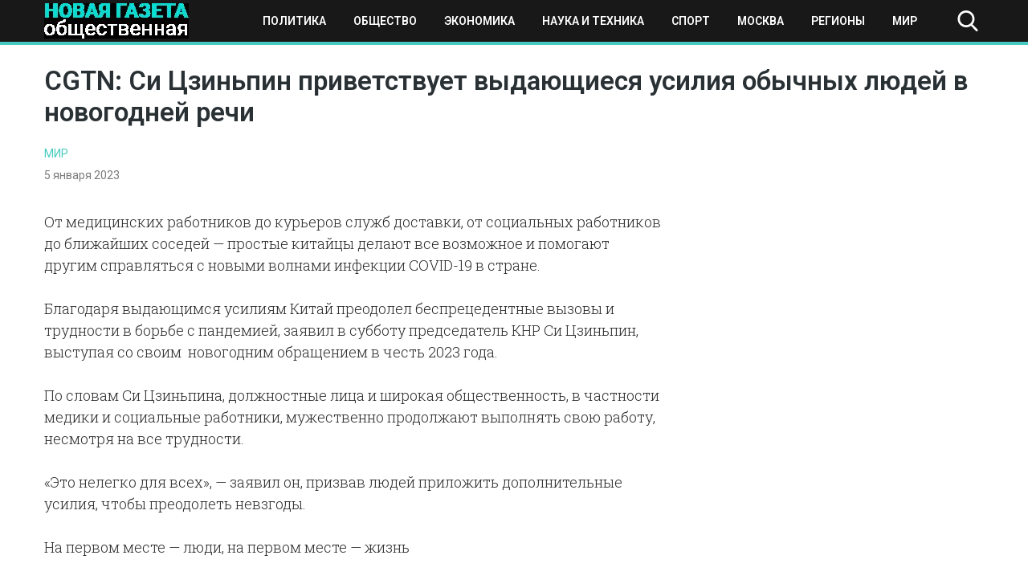

--- FILE ---
content_type: text/html; charset=UTF-8
request_url: https://novayagazeta-ug.ru/cgtn-si-czzinpin-privetstvuet-vydayushhiesya-usiliya-obychnyh-lyudej-v-novogodnej-rechi/
body_size: 12038
content:
<!doctype html>
<html lang="ru-RU">
<head>
    <meta name="google-site-verification" content="q2nrrHalnF2XchYigPJoD04yqLnYqs2G7SKy5VVSEAs" />
	<meta charset="UTF-8">
	<meta name="viewport" content="width=device-width, initial-scale=1">
	<link rel="profile" href="https://gmpg.org/xfn/11">
    <meta name="yandex-verification" content="1096f869e0e979bd" />
	<meta name='robots' content='index, follow, max-image-preview:large, max-snippet:-1, max-video-preview:-1' />
	<style>img:is([sizes="auto" i], [sizes^="auto," i]) { contain-intrinsic-size: 3000px 1500px }</style>
	
	<!-- This site is optimized with the Yoast SEO plugin v25.3.1 - https://yoast.com/wordpress/plugins/seo/ -->
	<title>CGTN: Си Цзиньпин приветствует выдающиеся усилия обычных людей в новогодней речи - Новая общественная газета</title>
	<link rel="canonical" href="https://novayagazeta-ug.ru/cgtn-si-czzinpin-privetstvuet-vydayushhiesya-usiliya-obychnyh-lyudej-v-novogodnej-rechi/" />
	<meta property="og:locale" content="ru_RU" />
	<meta property="og:type" content="article" />
	<meta property="og:title" content="CGTN: Си Цзиньпин приветствует выдающиеся усилия обычных людей в новогодней речи - Новая общественная газета" />
	<meta property="og:description" content="От медицинских работников до курьеров служб доставки, от социальных работников до ближайших соседей — простые китайцы делают все возможное и..." />
	<meta property="og:url" content="https://novayagazeta-ug.ru/cgtn-si-czzinpin-privetstvuet-vydayushhiesya-usiliya-obychnyh-lyudej-v-novogodnej-rechi/" />
	<meta property="og:site_name" content="Новая общественная газета" />
	<meta property="article:published_time" content="2023-01-05T14:22:58+00:00" />
	<meta property="article:modified_time" content="2023-01-05T14:22:59+00:00" />
	<meta name="author" content="nat" />
	<meta name="twitter:card" content="summary_large_image" />
	<meta name="twitter:label1" content="Написано автором" />
	<meta name="twitter:data1" content="nat" />
	<meta name="twitter:label2" content="Примерное время для чтения" />
	<meta name="twitter:data2" content="3 минуты" />
	<script type="application/ld+json" class="yoast-schema-graph">{"@context":"https://schema.org","@graph":[{"@type":"Article","@id":"https://novayagazeta-ug.ru/cgtn-si-czzinpin-privetstvuet-vydayushhiesya-usiliya-obychnyh-lyudej-v-novogodnej-rechi/#article","isPartOf":{"@id":"https://novayagazeta-ug.ru/cgtn-si-czzinpin-privetstvuet-vydayushhiesya-usiliya-obychnyh-lyudej-v-novogodnej-rechi/"},"author":{"name":"nat","@id":"https://novayagazeta-ug.ru/#/schema/person/809860b0fc6ce1ef7b34f204e10cb3d7"},"headline":"CGTN: Си Цзиньпин приветствует выдающиеся усилия обычных людей в новогодней речи","datePublished":"2023-01-05T14:22:58+00:00","dateModified":"2023-01-05T14:22:59+00:00","mainEntityOfPage":{"@id":"https://novayagazeta-ug.ru/cgtn-si-czzinpin-privetstvuet-vydayushhiesya-usiliya-obychnyh-lyudej-v-novogodnej-rechi/"},"wordCount":523,"publisher":{"@id":"https://novayagazeta-ug.ru/#organization"},"articleSection":["Мир"],"inLanguage":"ru-RU"},{"@type":"WebPage","@id":"https://novayagazeta-ug.ru/cgtn-si-czzinpin-privetstvuet-vydayushhiesya-usiliya-obychnyh-lyudej-v-novogodnej-rechi/","url":"https://novayagazeta-ug.ru/cgtn-si-czzinpin-privetstvuet-vydayushhiesya-usiliya-obychnyh-lyudej-v-novogodnej-rechi/","name":"CGTN: Си Цзиньпин приветствует выдающиеся усилия обычных людей в новогодней речи - Новая общественная газета","isPartOf":{"@id":"https://novayagazeta-ug.ru/#website"},"datePublished":"2023-01-05T14:22:58+00:00","dateModified":"2023-01-05T14:22:59+00:00","breadcrumb":{"@id":"https://novayagazeta-ug.ru/cgtn-si-czzinpin-privetstvuet-vydayushhiesya-usiliya-obychnyh-lyudej-v-novogodnej-rechi/#breadcrumb"},"inLanguage":"ru-RU","potentialAction":[{"@type":"ReadAction","target":["https://novayagazeta-ug.ru/cgtn-si-czzinpin-privetstvuet-vydayushhiesya-usiliya-obychnyh-lyudej-v-novogodnej-rechi/"]}]},{"@type":"BreadcrumbList","@id":"https://novayagazeta-ug.ru/cgtn-si-czzinpin-privetstvuet-vydayushhiesya-usiliya-obychnyh-lyudej-v-novogodnej-rechi/#breadcrumb","itemListElement":[{"@type":"ListItem","position":1,"name":"Главная страница","item":"https://novayagazeta-ug.ru/"},{"@type":"ListItem","position":2,"name":"Новости","item":"https://novayagazeta-ug.ru/news/"},{"@type":"ListItem","position":3,"name":"CGTN: Си Цзиньпин приветствует выдающиеся усилия обычных людей в новогодней речи"}]},{"@type":"WebSite","@id":"https://novayagazeta-ug.ru/#website","url":"https://novayagazeta-ug.ru/","name":"Новая общественная газета","description":"новости, события, происшествия","publisher":{"@id":"https://novayagazeta-ug.ru/#organization"},"potentialAction":[{"@type":"SearchAction","target":{"@type":"EntryPoint","urlTemplate":"https://novayagazeta-ug.ru/?s={search_term_string}"},"query-input":{"@type":"PropertyValueSpecification","valueRequired":true,"valueName":"search_term_string"}}],"inLanguage":"ru-RU"},{"@type":"Organization","@id":"https://novayagazeta-ug.ru/#organization","name":"ЮГ - новая общественная газета","url":"https://novayagazeta-ug.ru/","logo":{"@type":"ImageObject","inLanguage":"ru-RU","@id":"https://novayagazeta-ug.ru/#/schema/logo/image/","url":"https://novayagazeta-ug.ru/wp-content/uploads/2020/08/logo.png","contentUrl":"https://novayagazeta-ug.ru/wp-content/uploads/2020/08/logo.png","width":180,"height":44,"caption":"ЮГ - новая общественная газета"},"image":{"@id":"https://novayagazeta-ug.ru/#/schema/logo/image/"}},{"@type":"Person","@id":"https://novayagazeta-ug.ru/#/schema/person/809860b0fc6ce1ef7b34f204e10cb3d7","name":"nat","image":{"@type":"ImageObject","inLanguage":"ru-RU","@id":"https://novayagazeta-ug.ru/#/schema/person/image/","url":"https://secure.gravatar.com/avatar/32567c96f2eb5cd72e5ea7dda646cdd0be86d3da8ad1b384a1f1d7ebd9167ed9?s=96&d=mm&r=g","contentUrl":"https://secure.gravatar.com/avatar/32567c96f2eb5cd72e5ea7dda646cdd0be86d3da8ad1b384a1f1d7ebd9167ed9?s=96&d=mm&r=g","caption":"nat"},"url":"https://novayagazeta-ug.ru/author/nat/"}]}</script>
	<!-- / Yoast SEO plugin. -->


<link rel="alternate" type="application/rss+xml" title="Новая общественная газета &raquo; Лента" href="https://novayagazeta-ug.ru/feed/" />
<link rel="alternate" type="application/rss+xml" title="Новая общественная газета &raquo; Лента комментариев" href="https://novayagazeta-ug.ru/comments/feed/" />
<script type="text/javascript">
/* <![CDATA[ */
window._wpemojiSettings = {"baseUrl":"https:\/\/s.w.org\/images\/core\/emoji\/16.0.1\/72x72\/","ext":".png","svgUrl":"https:\/\/s.w.org\/images\/core\/emoji\/16.0.1\/svg\/","svgExt":".svg","source":{"concatemoji":"https:\/\/novayagazeta-ug.ru\/wp-includes\/js\/wp-emoji-release.min.js?ver=6.8.3"}};
/*! This file is auto-generated */
!function(s,n){var o,i,e;function c(e){try{var t={supportTests:e,timestamp:(new Date).valueOf()};sessionStorage.setItem(o,JSON.stringify(t))}catch(e){}}function p(e,t,n){e.clearRect(0,0,e.canvas.width,e.canvas.height),e.fillText(t,0,0);var t=new Uint32Array(e.getImageData(0,0,e.canvas.width,e.canvas.height).data),a=(e.clearRect(0,0,e.canvas.width,e.canvas.height),e.fillText(n,0,0),new Uint32Array(e.getImageData(0,0,e.canvas.width,e.canvas.height).data));return t.every(function(e,t){return e===a[t]})}function u(e,t){e.clearRect(0,0,e.canvas.width,e.canvas.height),e.fillText(t,0,0);for(var n=e.getImageData(16,16,1,1),a=0;a<n.data.length;a++)if(0!==n.data[a])return!1;return!0}function f(e,t,n,a){switch(t){case"flag":return n(e,"\ud83c\udff3\ufe0f\u200d\u26a7\ufe0f","\ud83c\udff3\ufe0f\u200b\u26a7\ufe0f")?!1:!n(e,"\ud83c\udde8\ud83c\uddf6","\ud83c\udde8\u200b\ud83c\uddf6")&&!n(e,"\ud83c\udff4\udb40\udc67\udb40\udc62\udb40\udc65\udb40\udc6e\udb40\udc67\udb40\udc7f","\ud83c\udff4\u200b\udb40\udc67\u200b\udb40\udc62\u200b\udb40\udc65\u200b\udb40\udc6e\u200b\udb40\udc67\u200b\udb40\udc7f");case"emoji":return!a(e,"\ud83e\udedf")}return!1}function g(e,t,n,a){var r="undefined"!=typeof WorkerGlobalScope&&self instanceof WorkerGlobalScope?new OffscreenCanvas(300,150):s.createElement("canvas"),o=r.getContext("2d",{willReadFrequently:!0}),i=(o.textBaseline="top",o.font="600 32px Arial",{});return e.forEach(function(e){i[e]=t(o,e,n,a)}),i}function t(e){var t=s.createElement("script");t.src=e,t.defer=!0,s.head.appendChild(t)}"undefined"!=typeof Promise&&(o="wpEmojiSettingsSupports",i=["flag","emoji"],n.supports={everything:!0,everythingExceptFlag:!0},e=new Promise(function(e){s.addEventListener("DOMContentLoaded",e,{once:!0})}),new Promise(function(t){var n=function(){try{var e=JSON.parse(sessionStorage.getItem(o));if("object"==typeof e&&"number"==typeof e.timestamp&&(new Date).valueOf()<e.timestamp+604800&&"object"==typeof e.supportTests)return e.supportTests}catch(e){}return null}();if(!n){if("undefined"!=typeof Worker&&"undefined"!=typeof OffscreenCanvas&&"undefined"!=typeof URL&&URL.createObjectURL&&"undefined"!=typeof Blob)try{var e="postMessage("+g.toString()+"("+[JSON.stringify(i),f.toString(),p.toString(),u.toString()].join(",")+"));",a=new Blob([e],{type:"text/javascript"}),r=new Worker(URL.createObjectURL(a),{name:"wpTestEmojiSupports"});return void(r.onmessage=function(e){c(n=e.data),r.terminate(),t(n)})}catch(e){}c(n=g(i,f,p,u))}t(n)}).then(function(e){for(var t in e)n.supports[t]=e[t],n.supports.everything=n.supports.everything&&n.supports[t],"flag"!==t&&(n.supports.everythingExceptFlag=n.supports.everythingExceptFlag&&n.supports[t]);n.supports.everythingExceptFlag=n.supports.everythingExceptFlag&&!n.supports.flag,n.DOMReady=!1,n.readyCallback=function(){n.DOMReady=!0}}).then(function(){return e}).then(function(){var e;n.supports.everything||(n.readyCallback(),(e=n.source||{}).concatemoji?t(e.concatemoji):e.wpemoji&&e.twemoji&&(t(e.twemoji),t(e.wpemoji)))}))}((window,document),window._wpemojiSettings);
/* ]]> */
</script>
<style id='wp-emoji-styles-inline-css' type='text/css'>

	img.wp-smiley, img.emoji {
		display: inline !important;
		border: none !important;
		box-shadow: none !important;
		height: 1em !important;
		width: 1em !important;
		margin: 0 0.07em !important;
		vertical-align: -0.1em !important;
		background: none !important;
		padding: 0 !important;
	}
</style>
<link rel='stylesheet' id='wp-block-library-css' href='https://novayagazeta-ug.ru/wp-includes/css/dist/block-library/style.min.css?ver=6.8.3' type='text/css' media='all' />
<style id='classic-theme-styles-inline-css' type='text/css'>
/*! This file is auto-generated */
.wp-block-button__link{color:#fff;background-color:#32373c;border-radius:9999px;box-shadow:none;text-decoration:none;padding:calc(.667em + 2px) calc(1.333em + 2px);font-size:1.125em}.wp-block-file__button{background:#32373c;color:#fff;text-decoration:none}
</style>
<style id='global-styles-inline-css' type='text/css'>
:root{--wp--preset--aspect-ratio--square: 1;--wp--preset--aspect-ratio--4-3: 4/3;--wp--preset--aspect-ratio--3-4: 3/4;--wp--preset--aspect-ratio--3-2: 3/2;--wp--preset--aspect-ratio--2-3: 2/3;--wp--preset--aspect-ratio--16-9: 16/9;--wp--preset--aspect-ratio--9-16: 9/16;--wp--preset--color--black: #000000;--wp--preset--color--cyan-bluish-gray: #abb8c3;--wp--preset--color--white: #ffffff;--wp--preset--color--pale-pink: #f78da7;--wp--preset--color--vivid-red: #cf2e2e;--wp--preset--color--luminous-vivid-orange: #ff6900;--wp--preset--color--luminous-vivid-amber: #fcb900;--wp--preset--color--light-green-cyan: #7bdcb5;--wp--preset--color--vivid-green-cyan: #00d084;--wp--preset--color--pale-cyan-blue: #8ed1fc;--wp--preset--color--vivid-cyan-blue: #0693e3;--wp--preset--color--vivid-purple: #9b51e0;--wp--preset--gradient--vivid-cyan-blue-to-vivid-purple: linear-gradient(135deg,rgba(6,147,227,1) 0%,rgb(155,81,224) 100%);--wp--preset--gradient--light-green-cyan-to-vivid-green-cyan: linear-gradient(135deg,rgb(122,220,180) 0%,rgb(0,208,130) 100%);--wp--preset--gradient--luminous-vivid-amber-to-luminous-vivid-orange: linear-gradient(135deg,rgba(252,185,0,1) 0%,rgba(255,105,0,1) 100%);--wp--preset--gradient--luminous-vivid-orange-to-vivid-red: linear-gradient(135deg,rgba(255,105,0,1) 0%,rgb(207,46,46) 100%);--wp--preset--gradient--very-light-gray-to-cyan-bluish-gray: linear-gradient(135deg,rgb(238,238,238) 0%,rgb(169,184,195) 100%);--wp--preset--gradient--cool-to-warm-spectrum: linear-gradient(135deg,rgb(74,234,220) 0%,rgb(151,120,209) 20%,rgb(207,42,186) 40%,rgb(238,44,130) 60%,rgb(251,105,98) 80%,rgb(254,248,76) 100%);--wp--preset--gradient--blush-light-purple: linear-gradient(135deg,rgb(255,206,236) 0%,rgb(152,150,240) 100%);--wp--preset--gradient--blush-bordeaux: linear-gradient(135deg,rgb(254,205,165) 0%,rgb(254,45,45) 50%,rgb(107,0,62) 100%);--wp--preset--gradient--luminous-dusk: linear-gradient(135deg,rgb(255,203,112) 0%,rgb(199,81,192) 50%,rgb(65,88,208) 100%);--wp--preset--gradient--pale-ocean: linear-gradient(135deg,rgb(255,245,203) 0%,rgb(182,227,212) 50%,rgb(51,167,181) 100%);--wp--preset--gradient--electric-grass: linear-gradient(135deg,rgb(202,248,128) 0%,rgb(113,206,126) 100%);--wp--preset--gradient--midnight: linear-gradient(135deg,rgb(2,3,129) 0%,rgb(40,116,252) 100%);--wp--preset--font-size--small: 13px;--wp--preset--font-size--medium: 20px;--wp--preset--font-size--large: 36px;--wp--preset--font-size--x-large: 42px;--wp--preset--spacing--20: 0.44rem;--wp--preset--spacing--30: 0.67rem;--wp--preset--spacing--40: 1rem;--wp--preset--spacing--50: 1.5rem;--wp--preset--spacing--60: 2.25rem;--wp--preset--spacing--70: 3.38rem;--wp--preset--spacing--80: 5.06rem;--wp--preset--shadow--natural: 6px 6px 9px rgba(0, 0, 0, 0.2);--wp--preset--shadow--deep: 12px 12px 50px rgba(0, 0, 0, 0.4);--wp--preset--shadow--sharp: 6px 6px 0px rgba(0, 0, 0, 0.2);--wp--preset--shadow--outlined: 6px 6px 0px -3px rgba(255, 255, 255, 1), 6px 6px rgba(0, 0, 0, 1);--wp--preset--shadow--crisp: 6px 6px 0px rgba(0, 0, 0, 1);}:where(.is-layout-flex){gap: 0.5em;}:where(.is-layout-grid){gap: 0.5em;}body .is-layout-flex{display: flex;}.is-layout-flex{flex-wrap: wrap;align-items: center;}.is-layout-flex > :is(*, div){margin: 0;}body .is-layout-grid{display: grid;}.is-layout-grid > :is(*, div){margin: 0;}:where(.wp-block-columns.is-layout-flex){gap: 2em;}:where(.wp-block-columns.is-layout-grid){gap: 2em;}:where(.wp-block-post-template.is-layout-flex){gap: 1.25em;}:where(.wp-block-post-template.is-layout-grid){gap: 1.25em;}.has-black-color{color: var(--wp--preset--color--black) !important;}.has-cyan-bluish-gray-color{color: var(--wp--preset--color--cyan-bluish-gray) !important;}.has-white-color{color: var(--wp--preset--color--white) !important;}.has-pale-pink-color{color: var(--wp--preset--color--pale-pink) !important;}.has-vivid-red-color{color: var(--wp--preset--color--vivid-red) !important;}.has-luminous-vivid-orange-color{color: var(--wp--preset--color--luminous-vivid-orange) !important;}.has-luminous-vivid-amber-color{color: var(--wp--preset--color--luminous-vivid-amber) !important;}.has-light-green-cyan-color{color: var(--wp--preset--color--light-green-cyan) !important;}.has-vivid-green-cyan-color{color: var(--wp--preset--color--vivid-green-cyan) !important;}.has-pale-cyan-blue-color{color: var(--wp--preset--color--pale-cyan-blue) !important;}.has-vivid-cyan-blue-color{color: var(--wp--preset--color--vivid-cyan-blue) !important;}.has-vivid-purple-color{color: var(--wp--preset--color--vivid-purple) !important;}.has-black-background-color{background-color: var(--wp--preset--color--black) !important;}.has-cyan-bluish-gray-background-color{background-color: var(--wp--preset--color--cyan-bluish-gray) !important;}.has-white-background-color{background-color: var(--wp--preset--color--white) !important;}.has-pale-pink-background-color{background-color: var(--wp--preset--color--pale-pink) !important;}.has-vivid-red-background-color{background-color: var(--wp--preset--color--vivid-red) !important;}.has-luminous-vivid-orange-background-color{background-color: var(--wp--preset--color--luminous-vivid-orange) !important;}.has-luminous-vivid-amber-background-color{background-color: var(--wp--preset--color--luminous-vivid-amber) !important;}.has-light-green-cyan-background-color{background-color: var(--wp--preset--color--light-green-cyan) !important;}.has-vivid-green-cyan-background-color{background-color: var(--wp--preset--color--vivid-green-cyan) !important;}.has-pale-cyan-blue-background-color{background-color: var(--wp--preset--color--pale-cyan-blue) !important;}.has-vivid-cyan-blue-background-color{background-color: var(--wp--preset--color--vivid-cyan-blue) !important;}.has-vivid-purple-background-color{background-color: var(--wp--preset--color--vivid-purple) !important;}.has-black-border-color{border-color: var(--wp--preset--color--black) !important;}.has-cyan-bluish-gray-border-color{border-color: var(--wp--preset--color--cyan-bluish-gray) !important;}.has-white-border-color{border-color: var(--wp--preset--color--white) !important;}.has-pale-pink-border-color{border-color: var(--wp--preset--color--pale-pink) !important;}.has-vivid-red-border-color{border-color: var(--wp--preset--color--vivid-red) !important;}.has-luminous-vivid-orange-border-color{border-color: var(--wp--preset--color--luminous-vivid-orange) !important;}.has-luminous-vivid-amber-border-color{border-color: var(--wp--preset--color--luminous-vivid-amber) !important;}.has-light-green-cyan-border-color{border-color: var(--wp--preset--color--light-green-cyan) !important;}.has-vivid-green-cyan-border-color{border-color: var(--wp--preset--color--vivid-green-cyan) !important;}.has-pale-cyan-blue-border-color{border-color: var(--wp--preset--color--pale-cyan-blue) !important;}.has-vivid-cyan-blue-border-color{border-color: var(--wp--preset--color--vivid-cyan-blue) !important;}.has-vivid-purple-border-color{border-color: var(--wp--preset--color--vivid-purple) !important;}.has-vivid-cyan-blue-to-vivid-purple-gradient-background{background: var(--wp--preset--gradient--vivid-cyan-blue-to-vivid-purple) !important;}.has-light-green-cyan-to-vivid-green-cyan-gradient-background{background: var(--wp--preset--gradient--light-green-cyan-to-vivid-green-cyan) !important;}.has-luminous-vivid-amber-to-luminous-vivid-orange-gradient-background{background: var(--wp--preset--gradient--luminous-vivid-amber-to-luminous-vivid-orange) !important;}.has-luminous-vivid-orange-to-vivid-red-gradient-background{background: var(--wp--preset--gradient--luminous-vivid-orange-to-vivid-red) !important;}.has-very-light-gray-to-cyan-bluish-gray-gradient-background{background: var(--wp--preset--gradient--very-light-gray-to-cyan-bluish-gray) !important;}.has-cool-to-warm-spectrum-gradient-background{background: var(--wp--preset--gradient--cool-to-warm-spectrum) !important;}.has-blush-light-purple-gradient-background{background: var(--wp--preset--gradient--blush-light-purple) !important;}.has-blush-bordeaux-gradient-background{background: var(--wp--preset--gradient--blush-bordeaux) !important;}.has-luminous-dusk-gradient-background{background: var(--wp--preset--gradient--luminous-dusk) !important;}.has-pale-ocean-gradient-background{background: var(--wp--preset--gradient--pale-ocean) !important;}.has-electric-grass-gradient-background{background: var(--wp--preset--gradient--electric-grass) !important;}.has-midnight-gradient-background{background: var(--wp--preset--gradient--midnight) !important;}.has-small-font-size{font-size: var(--wp--preset--font-size--small) !important;}.has-medium-font-size{font-size: var(--wp--preset--font-size--medium) !important;}.has-large-font-size{font-size: var(--wp--preset--font-size--large) !important;}.has-x-large-font-size{font-size: var(--wp--preset--font-size--x-large) !important;}
:where(.wp-block-post-template.is-layout-flex){gap: 1.25em;}:where(.wp-block-post-template.is-layout-grid){gap: 1.25em;}
:where(.wp-block-columns.is-layout-flex){gap: 2em;}:where(.wp-block-columns.is-layout-grid){gap: 2em;}
:root :where(.wp-block-pullquote){font-size: 1.5em;line-height: 1.6;}
</style>
<link rel='stylesheet' id='novgaz-style-css' href='https://novayagazeta-ug.ru/wp-content/themes/novgaz/style.css?ver=1.5' type='text/css' media='all' />
<link rel='stylesheet' id='boo-grid-css' href='https://novayagazeta-ug.ru/wp-content/themes/novgaz/bootstrap-grid.css?ver=6.8.3' type='text/css' media='all' />
<script type="text/javascript" src="https://novayagazeta-ug.ru/wp-includes/js/jquery/jquery.min.js?ver=3.7.1" id="jquery-core-js"></script>
<script type="text/javascript" src="https://novayagazeta-ug.ru/wp-includes/js/jquery/jquery-migrate.min.js?ver=3.4.1" id="jquery-migrate-js"></script>
<link rel="https://api.w.org/" href="https://novayagazeta-ug.ru/wp-json/" /><link rel="alternate" title="JSON" type="application/json" href="https://novayagazeta-ug.ru/wp-json/wp/v2/posts/67444" /><link rel="EditURI" type="application/rsd+xml" title="RSD" href="https://novayagazeta-ug.ru/xmlrpc.php?rsd" />
<meta name="generator" content="WordPress 6.8.3" />
<link rel='shortlink' href='https://novayagazeta-ug.ru/?p=67444' />
<link rel="alternate" title="oEmbed (JSON)" type="application/json+oembed" href="https://novayagazeta-ug.ru/wp-json/oembed/1.0/embed?url=https%3A%2F%2Fnovayagazeta-ug.ru%2Fcgtn-si-czzinpin-privetstvuet-vydayushhiesya-usiliya-obychnyh-lyudej-v-novogodnej-rechi%2F" />
<link rel="alternate" title="oEmbed (XML)" type="text/xml+oembed" href="https://novayagazeta-ug.ru/wp-json/oembed/1.0/embed?url=https%3A%2F%2Fnovayagazeta-ug.ru%2Fcgtn-si-czzinpin-privetstvuet-vydayushhiesya-usiliya-obychnyh-lyudej-v-novogodnej-rechi%2F&#038;format=xml" />
<link rel="icon" href="https://novayagazeta-ug.ru/wp-content/uploads/2020/09/cropped-sebra-h-tuerkis-a142174-1-32x32.jpg" sizes="32x32" />
<link rel="icon" href="https://novayagazeta-ug.ru/wp-content/uploads/2020/09/cropped-sebra-h-tuerkis-a142174-1-192x192.jpg" sizes="192x192" />
<link rel="apple-touch-icon" href="https://novayagazeta-ug.ru/wp-content/uploads/2020/09/cropped-sebra-h-tuerkis-a142174-1-180x180.jpg" />
<meta name="msapplication-TileImage" content="https://novayagazeta-ug.ru/wp-content/uploads/2020/09/cropped-sebra-h-tuerkis-a142174-1-270x270.jpg" />
	
</head>

<body class="wp-singular post-template-default single single-post postid-67444 single-format-standard wp-custom-logo wp-theme-novgaz">
<div id="page" class="site">

    
<header id="masthead">
    <div class="container">
        <div class="d-flex flex-wrap justify-content-between align-items-center">
            <div class="site-branding my-1">
                <a href="https://novayagazeta-ug.ru/" class="custom-logo-link" rel="home"><img width="180" height="44" src="https://novayagazeta-ug.ru/wp-content/uploads/2020/08/logo.png" class="custom-logo wp-image-51790" alt="Новая общественная газета" decoding="async" /></a>            </div>

            <div class="d-flex flex-wrap align-items-center">
                <div class="nav">
                    <div class="container">
                        <nav id="site-navigation" class="main-navigation d-flex justify-content-between p-2">
                            <div class="d-block d-lg-none">
                                <div class="burger btn-open"><span></span></div>
                            </div>
                            
                            <div class="d-none d-lg-block">
                                <div class="menu-verhnee-osnovnoe-container"><ul id="primary-menu" class="menu"><li id="menu-item-51292" class="menu-item menu-item-type-taxonomy menu-item-object-category menu-item-51292"><a href="https://novayagazeta-ug.ru/category/politika/">Политика</a></li>
<li id="menu-item-51293" class="menu-item menu-item-type-taxonomy menu-item-object-category menu-item-51293"><a href="https://novayagazeta-ug.ru/category/obshhestvo/">Общество</a></li>
<li id="menu-item-51294" class="menu-item menu-item-type-taxonomy menu-item-object-category menu-item-51294"><a href="https://novayagazeta-ug.ru/category/ekonomika/">Экономика</a></li>
<li id="menu-item-51295" class="menu-item menu-item-type-taxonomy menu-item-object-category menu-item-51295"><a href="https://novayagazeta-ug.ru/category/tech/">Наука и техника</a></li>
<li id="menu-item-51296" class="menu-item menu-item-type-taxonomy menu-item-object-category menu-item-51296"><a href="https://novayagazeta-ug.ru/category/sport/">Спорт</a></li>
<li id="menu-item-52032" class="menu-item menu-item-type-taxonomy menu-item-object-category menu-item-52032"><a href="https://novayagazeta-ug.ru/category/moscow/">Москва</a></li>
<li id="menu-item-52033" class="menu-item menu-item-type-taxonomy menu-item-object-category menu-item-52033"><a href="https://novayagazeta-ug.ru/category/regions/">Регионы</a></li>
<li id="menu-item-52031" class="menu-item menu-item-type-taxonomy menu-item-object-category current-post-ancestor current-menu-parent current-post-parent menu-item-52031"><a href="https://novayagazeta-ug.ru/category/world/">Мир</a></li>
</ul></div>                            </div>
                            
                        </nav>
                    </div>
                    <div class="nav-menu">
                        <div class="menu-verhnee-osnovnoe-container"><ul id="primary-menu" class="menu"><li class="menu-item menu-item-type-taxonomy menu-item-object-category menu-item-51292"><a href="https://novayagazeta-ug.ru/category/politika/">Политика</a></li>
<li class="menu-item menu-item-type-taxonomy menu-item-object-category menu-item-51293"><a href="https://novayagazeta-ug.ru/category/obshhestvo/">Общество</a></li>
<li class="menu-item menu-item-type-taxonomy menu-item-object-category menu-item-51294"><a href="https://novayagazeta-ug.ru/category/ekonomika/">Экономика</a></li>
<li class="menu-item menu-item-type-taxonomy menu-item-object-category menu-item-51295"><a href="https://novayagazeta-ug.ru/category/tech/">Наука и техника</a></li>
<li class="menu-item menu-item-type-taxonomy menu-item-object-category menu-item-51296"><a href="https://novayagazeta-ug.ru/category/sport/">Спорт</a></li>
<li class="menu-item menu-item-type-taxonomy menu-item-object-category menu-item-52032"><a href="https://novayagazeta-ug.ru/category/moscow/">Москва</a></li>
<li class="menu-item menu-item-type-taxonomy menu-item-object-category menu-item-52033"><a href="https://novayagazeta-ug.ru/category/regions/">Регионы</a></li>
<li class="menu-item menu-item-type-taxonomy menu-item-object-category current-post-ancestor current-menu-parent current-post-parent menu-item-52031"><a href="https://novayagazeta-ug.ru/category/world/">Мир</a></li>
</ul></div>                    </div>
                </div>

                <div class="my-1 d-flex align-items-center">
                    <div class="s-icon"></div>
                    <div class="search_panel">
                        <form role="search" method="get" id="searchform" class="searchform" action="https://novayagazeta-ug.ru/">
                                <input type="text" value="" name="s" id="s" placeholder="Поиск по сайту..." required/>
                        </form>
                    </div>
                </div>
            </div>
        </div>
    </div>
</header>

    

	<div id="content">
	<div class="container">

		<main id="main" class="site-main row">

		        <div class="col-12">
        <h1 class="entry-title mb-3 mt-4">CGTN: Си Цзиньпин приветствует выдающиеся усилия обычных людей в новогодней речи</h1>        <a href="https://novayagazeta-ug.ru/category/world/" class="cat-name">Мир</a>        <div class="date mb-3">
            5 января 2023		</div>
       
        <div class="row">
        <div class="col-md-8 mb-4">
    		<article>
	<header class="entry-header">
			</header>

	
	<div class="entry-content">
		
<p>От медицинских работников до курьеров служб доставки, от социальных работников до ближайших соседей — простые китайцы делают все возможное и помогают другим справляться с новыми волнами инфекции COVID-19 в стране.</p>



<p>Благодаря выдающимся усилиям Китай преодолел беспрецедентные вызовы и трудности в борьбе с пандемией, заявил в субботу председатель КНР Си Цзиньпин, выступая со своим&nbsp; новогодним обращением в честь 2023 года.</p>



<p>По словам Си Цзиньпина, должностные лица и широкая общественность, в частности медики и социальные работники, мужественно продолжают выполнять свою работу, несмотря на все трудности.</p>



<p>«Это нелегко для всех», — заявил он, призвав людей приложить дополнительные усилия, чтобы преодолеть невзгоды.</p>



<p><strong>На первом месте — люди, на первом месте — жизнь</strong></p>



<p>В 2022 году Китай продолжал оптимизировать&nbsp; свои меры реагирования на COVID-19 в свете меняющейся ситуации. Учитывая мутацию вируса, популяризацию вакцинации и накопленный опыт в области профилактики и контроля, Национальная комиссия здравоохранения в декабре заявила, что профилактика эпидемии и борьба с ней в стране вступили в новую фазу.</p>



<p>Переходя от профилактики инфекции к лечению, Китай внедрил целый ряд мер, направленных на расширение доступа к медицинскому обслуживанию и лекарственным препаратам, улучшение медицинского обслуживания пожилых людей и других уязвимых групп, ускорение вакцинации и развитие инфраструктуры здравоохранения в сельских районах.</p>



<p>По&nbsp; данным&nbsp; Совместного механизма профилактики и контроля COVID-19 Госсовета КНР, по состоянию на 13 декабря 70% людей в возрасте старше 60 лет прошли ревакцинацию по сравнению с менее 53% в этой возрастной группе населения по состоянию на 24 марта.</p>



<p>Кроме того, смягчение эпидемиологических мер в 2022 году произошло после того, как Китай эффективно справился с пятью глобальными волнами COVID-19 и избежал высокой заболеваемости с первоначальным штаммом и штаммом «Дельта», которые являются относительно более патогенными по сравнению с другими вариантами.</p>



<p>«С момента появления COVID-19 мы ставим людей и жизнь на первое место», — заявил Си Цзиньпин в своем новогоднем обращении.</p>



<p>«Следуя научно обоснованному и целенаправленному подходу, мы адаптировали нашим меры реагирования на COVID в свете меняющейся ситуации для максимально возможной защиты жизни и здоровья людей», — добавил он.</p>



<p>Показатели тяжелых случаев заболевания COVID-19 и смертей в Китае остаются одними из самых низких во всем мире. Средняя продолжительность жизни китайцев на фоне пандемии продолжает расти: с 77,93 лет в 2020 году до 78,2 лет в 2021 году.</p>



<p><strong>Свет надежды теплится совсем близко</strong></p>



<p>Начиная с 8 января, в соответствии с Законом о профилактике и лечении инфекционных заболеваний, Китай понизит уровень реагирования на COVID-19 с класса А до класса В в рамках значительного изменения своей политики в борьбе с эпидемией. Кроме того, с этого дня в стране будут отменены карантинные процедуры для въезжающих путешественников.</p>



<p>После объявления о последних изменениях у нескольких китайских онлайн-туристических агентств резко возросло количество поисковых запросов и бронирований на международные рейсы, а в некоторых случаях показатели достигли трехлетних максимумов, что свидетельствует о нормализации жизни.</p>



<p>По всей стране также возобновили работу рестораны, торговые центры и кинотеатры, сообщающие о росте числа посетителей, что, по мнению экспертов, стало еще одним позитивным сигналом с точки зрения восстановления потребительского рынка страны в 2023 году.</p>



<p>«Все держатся с большой стойкостью, и свет надежды теплится уже совсем близко, — заявил Си Цзиньпин в своем выступлении в субботу в честь нового года. —</p>



<p>Давайте приложим дополнительные усилия для преодоления невзгод, поскольку упорство и солидарность означают победу».</p>



<figure class="wp-block-embed is-type-video is-provider-youtube wp-block-embed-youtube wp-embed-aspect-16-9 wp-has-aspect-ratio"><div class="wp-block-embed__wrapper">
<iframe title="Xi: China&#039;s COVID response protects lives to greatest extent possible" width="640" height="360" src="https://www.youtube.com/embed/pzIjM-0f6M0?feature=oembed" frameborder="0" allow="accelerometer; autoplay; clipboard-write; encrypted-media; gyroscope; picture-in-picture; web-share" referrerpolicy="strict-origin-when-cross-origin" allowfullscreen></iframe>
</div></figure>
	</div>


    

</article>            <script src="https://yastatic.net/es5-shims/0.0.2/es5-shims.min.js"></script>
            <script src="https://yastatic.net/share2/share.js"></script>
            <div class="ya-share2" data-services="facebook,twitter,vkontakte,odnoklassniki,telegram"></div>
        </div>
		


        <div class="col-md-4">
            
<aside id="secondary" class="widget-area">
	<section id="custom_html-4" class="widget_text widget widget_custom_html"><div class="textwidget custom-html-widget"><!--a href="https://betonmobile.ru/mobile-freebets-bonuses"><img src="https://novayagazeta-ug.ru/wp-content/uploads/2024/02/photo_2024-02-16_18-01-23.jpg" alt="бонусы букмекерских контор"/></a--></div></section></aside><!-- #secondary -->
        </div>
        </div>
		</main>

        <section class="main-news">
    <h2 class="rand-title mt-5 mb-2">Похожие новости</h2>
    <div class="random">
    
        <div class="row">
                        	            		<div class="col-lg-3 col-md-4 col-sm-6 my-3">
    <div class="card_home">
                    <a href="https://novayagazeta-ug.ru/fide-v-sochi-organizuyut-krupnye-shahmatnye-turniry/" title="ФИДЕ: в Сочи организуют крупные шахматные турниры" >
            <img width="300" height="200" src="https://novayagazeta-ug.ru/wp-content/uploads/2021/08/shahmaty-300x200.jpg" class="attachment-medium size-medium wp-image-57352 wp-post-image" alt="" decoding="async" loading="lazy" />            </a>
               
       <a href="https://novayagazeta-ug.ru/category/news/" class="cat-name">Новости</a>
        <h3 class="entry-title "><a href="https://novayagazeta-ug.ru/fide-v-sochi-organizuyut-krupnye-shahmatnye-turniry/" rel="bookmark">ФИДЕ: в Сочи организуют крупные шахматные турниры</a></h3>        
    </div>
</div>            	            		<div class="col-lg-3 col-md-4 col-sm-6 my-3">
    <div class="card_home">
                    <a href="https://novayagazeta-ug.ru/ator-kurorty-sochi-i-anapy-ozhidaet-sryv-sezona/" title="АТОР: курорты Сочи и Анапы ожидает срыв сезона" >
            <img width="300" height="208" src="https://novayagazeta-ug.ru/wp-content/uploads/2021/07/anapa-300x208.jpg" class="attachment-medium size-medium wp-image-57281 wp-post-image" alt="" decoding="async" loading="lazy" />            </a>
               
       <a href="https://novayagazeta-ug.ru/category/news/" class="cat-name">Новости</a>
        <h3 class="entry-title "><a href="https://novayagazeta-ug.ru/ator-kurorty-sochi-i-anapy-ozhidaet-sryv-sezona/" rel="bookmark">АТОР: курорты Сочи и Анапы ожидает срыв сезона</a></h3>        
    </div>
</div>            	            		<div class="col-lg-3 col-md-4 col-sm-6 my-3">
    <div class="card_home">
                    <a href="https://novayagazeta-ug.ru/czb-prizval-spisat-kredity-zhitelyam-kubani-i-kryma-postradavshim-ot-navodneniya/" title="ЦБ призвал списать кредиты жителям Кубани и Крыма, пострадавшим от наводнения" >
            <img width="300" height="167" src="https://novayagazeta-ug.ru/wp-content/uploads/2021/07/navodnenie-300x167.jpg" class="attachment-medium size-medium wp-image-57054 wp-post-image" alt="" decoding="async" loading="lazy" />            </a>
               
       <a href="https://novayagazeta-ug.ru/category/news/" class="cat-name">Новости</a>
        <h3 class="entry-title "><a href="https://novayagazeta-ug.ru/czb-prizval-spisat-kredity-zhitelyam-kubani-i-kryma-postradavshim-ot-navodneniya/" rel="bookmark">ЦБ призвал списать кредиты жителям Кубани и Крыма, пострадавшим от наводнения</a></h3>        
    </div>
</div>            	            		<div class="col-lg-3 col-md-4 col-sm-6 my-3">
    <div class="card_home">
                    <a href="https://novayagazeta-ug.ru/natalja-boeva-prinjala-uchastie-v-otkrytii-novoj-shkoly-v-kanevskoj/" title="Наталья Боева приняла участие в открытии новой школы в Каневской" >
            <img width="300" height="200" src="https://novayagazeta-ug.ru/wp-content/uploads/2021/03/1shk-300x200.jpg" class="attachment-medium size-medium wp-image-55880 wp-post-image" alt="" decoding="async" loading="lazy" />            </a>
               
       <a href="https://novayagazeta-ug.ru/category/regions/" class="cat-name">Регионы</a>
        <h3 class="entry-title "><a href="https://novayagazeta-ug.ru/natalja-boeva-prinjala-uchastie-v-otkrytii-novoj-shkoly-v-kanevskoj/" rel="bookmark">Наталья Боева приняла участие в открытии новой школы в Каневской</a></h3>        
    </div>
</div>            	            		<div class="col-lg-3 col-md-4 col-sm-6 my-3">
    <div class="card_home">
                    <a href="https://novayagazeta-ug.ru/deputat-natalja-boeva-predlagaet-profinansirovat-pervoe-rabochee-mesto-dlja-studentov/" title="Депутат Наталья Боева предлагает профинансировать первое рабочее место для студентов" >
            <img width="300" height="219" src="https://novayagazeta-ug.ru/wp-content/uploads/2021/03/2fi-300x219.jpg" class="attachment-medium size-medium wp-image-55820 wp-post-image" alt="" decoding="async" loading="lazy" />            </a>
               
       <a href="https://novayagazeta-ug.ru/category/obshhestvo/" class="cat-name">Общество</a>
        <h3 class="entry-title "><a href="https://novayagazeta-ug.ru/deputat-natalja-boeva-predlagaet-profinansirovat-pervoe-rabochee-mesto-dlja-studentov/" rel="bookmark">Депутат Наталья Боева предлагает профинансировать первое рабочее место для студентов</a></h3>        
    </div>
</div>            	            		<div class="col-lg-3 col-md-4 col-sm-6 my-3">
    <div class="card_home">
                    <a href="https://novayagazeta-ug.ru/henley-partners-rastushhij-razryv-v-pasportah-menyaet-globalnuyu-mobilnost-v-2026-godu/" title=" Henley &#038; Partners — растущий разрыв в паспортах меняет глобальную мобильность в 2026 году" >
                <img src="https://novayagazeta-ug.ru/wp-content/themes/novgaz/img/noimg.png">
            </a>
               
       <a href="https://novayagazeta-ug.ru/category/world/" class="cat-name">Мир</a>
        <h3 class="entry-title "><a href="https://novayagazeta-ug.ru/henley-partners-rastushhij-razryv-v-pasportah-menyaet-globalnuyu-mobilnost-v-2026-godu/" rel="bookmark"> Henley &#038; Partners — растущий разрыв в паспортах меняет глобальную мобильность в 2026 году</a></h3>        
    </div>
</div>            	            		<div class="col-lg-3 col-md-4 col-sm-6 my-3">
    <div class="card_home">
                    <a href="https://novayagazeta-ug.ru/po-chuzhim-zavetam-pochemu-semejnye-poslaniya-mogut-vliyat-na-nashu-zhizn/" title="По чужим заветам: почему семейные послания могут влиять на нашу жизнь?" >
                <img src="https://novayagazeta-ug.ru/wp-content/themes/novgaz/img/noimg.png">
            </a>
               
       <a href="https://novayagazeta-ug.ru/category/obshhestvo/" class="cat-name">Общество</a>
        <h3 class="entry-title "><a href="https://novayagazeta-ug.ru/po-chuzhim-zavetam-pochemu-semejnye-poslaniya-mogut-vliyat-na-nashu-zhizn/" rel="bookmark">По чужим заветам: почему семейные послания могут влиять на нашу жизнь?</a></h3>        
    </div>
</div>            	            		<div class="col-lg-3 col-md-4 col-sm-6 my-3">
    <div class="card_home">
                    <a href="https://novayagazeta-ug.ru/cgtn-o-vnutripoliticheskoj-povestke-kitaya-osnovnye-prioritety-inspekczij-i-vstrech-si-czzinpina-v-2025-godu/" title="CGTN: О внутриполитической повестке Китая: основные приоритеты инспекций и встреч Си Цзиньпина в 2025 году" >
                <img src="https://novayagazeta-ug.ru/wp-content/themes/novgaz/img/noimg.png">
            </a>
               
       <a href="https://novayagazeta-ug.ru/category/world/" class="cat-name">Мир</a>
        <h3 class="entry-title "><a href="https://novayagazeta-ug.ru/cgtn-o-vnutripoliticheskoj-povestke-kitaya-osnovnye-prioritety-inspekczij-i-vstrech-si-czzinpina-v-2025-godu/" rel="bookmark">CGTN: О внутриполитической повестке Китая: основные приоритеты инспекций и встреч Си Цзиньпина в 2025 году</a></h3>        
    </div>
</div>            	            		<div class="col-lg-3 col-md-4 col-sm-6 my-3">
    <div class="card_home">
                    <a href="https://novayagazeta-ug.ru/kto-nahoditsya-v-zone-samogo-vysokogo-riska-zabolet-do-koncza-yanvarya-i-pochemu-pik-prostud-prihoditsya-imenno-sejchas/" title="Кто находится в зоне самого высокого риска заболеть до конца января — и почему пик простуд приходится именно сейчас" >
                <img src="https://novayagazeta-ug.ru/wp-content/themes/novgaz/img/noimg.png">
            </a>
               
       <a href="https://novayagazeta-ug.ru/category/obshhestvo/" class="cat-name">Общество</a>
        <h3 class="entry-title "><a href="https://novayagazeta-ug.ru/kto-nahoditsya-v-zone-samogo-vysokogo-riska-zabolet-do-koncza-yanvarya-i-pochemu-pik-prostud-prihoditsya-imenno-sejchas/" rel="bookmark">Кто находится в зоне самого высокого риска заболеть до конца января — и почему пик простуд приходится именно сейчас</a></h3>        
    </div>
</div>            	            	                    </div>
    </div>
</section>

	</div>
        <div class="py-3">
                    </div>
	</div>
<footer class="footer">
    <div class="container pt-4 pb-3">

        <div class="row d-flex align-items-center">
            <div class="col-md-8 my-2">
                <div class="pt-2 pb-4 d-none d-md-block">
                    <div class="menu-verhnee-osnovnoe-container"><ul id="primary-menu" class="d-flex justify-content-between"><li class="menu-item menu-item-type-taxonomy menu-item-object-category menu-item-51292"><a href="https://novayagazeta-ug.ru/category/politika/">Политика</a></li>
<li class="menu-item menu-item-type-taxonomy menu-item-object-category menu-item-51293"><a href="https://novayagazeta-ug.ru/category/obshhestvo/">Общество</a></li>
<li class="menu-item menu-item-type-taxonomy menu-item-object-category menu-item-51294"><a href="https://novayagazeta-ug.ru/category/ekonomika/">Экономика</a></li>
<li class="menu-item menu-item-type-taxonomy menu-item-object-category menu-item-51295"><a href="https://novayagazeta-ug.ru/category/tech/">Наука и техника</a></li>
<li class="menu-item menu-item-type-taxonomy menu-item-object-category menu-item-51296"><a href="https://novayagazeta-ug.ru/category/sport/">Спорт</a></li>
<li class="menu-item menu-item-type-taxonomy menu-item-object-category menu-item-52032"><a href="https://novayagazeta-ug.ru/category/moscow/">Москва</a></li>
<li class="menu-item menu-item-type-taxonomy menu-item-object-category menu-item-52033"><a href="https://novayagazeta-ug.ru/category/regions/">Регионы</a></li>
<li class="menu-item menu-item-type-taxonomy menu-item-object-category current-post-ancestor current-menu-parent current-post-parent menu-item-52031"><a href="https://novayagazeta-ug.ru/category/world/">Мир</a></li>
</ul></div>                </div>
                <div class=" widget_text">			<div class="textwidget"><p>Электронное периодическое издание «Новая Общественная Газета». На сайте Novayagazeta-ug.ru публикуются актуальные международные новости и новости из российских регионов. Адрес:344002, Россия, г. Ростов-на-Дону, ул. Большая Садовая, д. 58. По вопросам сотрудничества, а также другим вопросам пишите: editor@novayagazeta-ug.ru</p>
</div>
		</div>            </div>
            <div class="col-md-4 footer-logo my-2">
                <a href="https://novayagazeta-ug.ru/" class="custom-logo-link" rel="home"><img width="180" height="44" src="https://novayagazeta-ug.ru/wp-content/uploads/2020/08/logo.png" class="custom-logo wp-image-51790" alt="Новая общественная газета" decoding="async" /></a>                <p class="mb-2 mt-0">© 2026. Все права защищены.</p>
            </div>
        </div>

    </div>
</footer>
</div>
<script type="speculationrules">
{"prefetch":[{"source":"document","where":{"and":[{"href_matches":"\/*"},{"not":{"href_matches":["\/wp-*.php","\/wp-admin\/*","\/wp-content\/uploads\/*","\/wp-content\/*","\/wp-content\/plugins\/*","\/wp-content\/themes\/novgaz\/*","\/*\\?(.+)"]}},{"not":{"selector_matches":"a[rel~=\"nofollow\"]"}},{"not":{"selector_matches":".no-prefetch, .no-prefetch a"}}]},"eagerness":"conservative"}]}
</script>
<script type="text/javascript" src="https://novayagazeta-ug.ru/wp-content/themes/novgaz/js/navigation.js?ver=20151215" id="novgaz-navigation-js"></script>
<script type="text/javascript" src="https://novayagazeta-ug.ru/wp-content/themes/novgaz/js/search-but.js?ver=6.8.3" id="search-but-js"></script>
<script type="text/javascript" src="https://novayagazeta-ug.ru/wp-content/themes/novgaz/js/skip-link-focus-fix.js?ver=20151215" id="novgaz-skip-link-focus-fix-js"></script>
<script type="text/javascript" id="artabr_lm_ajax-js-extra">
/* <![CDATA[ */
var mts_ajax_loadposts = {"startPage":"1","maxPages":"0","nextLink":"","i18n_loadmore":" \u0415\u0449\u0435 \u043d\u043e\u0432\u043e\u0441\u0442\u0438","i18n_nomore":" \u0411\u043e\u043b\u044c\u0448\u0435 \u043d\u0435\u0442","i18n_loading":" \u0417\u0430\u0433\u0440\u0443\u0437\u043a\u0430..."};
/* ]]> */
</script>
<script type="text/javascript" src="https://novayagazeta-ug.ru/wp-content/themes/novgaz/js/ajax.js?ver=6.8.3" id="artabr_lm_ajax-js"></script>
<script type="text/javascript" src="https://novayagazeta-ug.ru/wp-content/themes/novgaz/js/history.js?ver=6.8.3" id="historyjs-js"></script>

</body>
</html>
